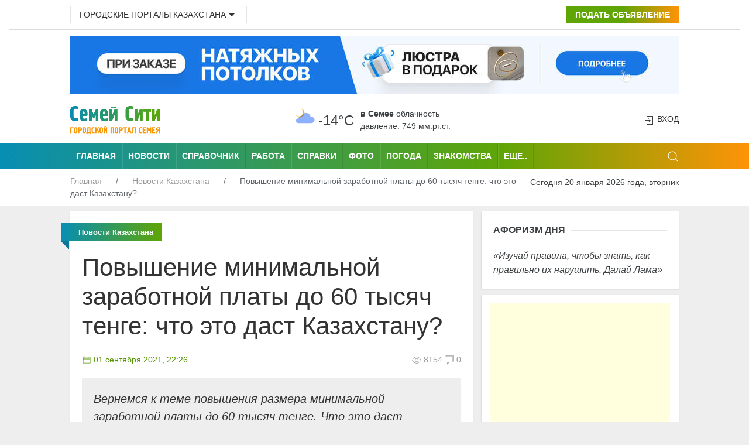

--- FILE ---
content_type: text/html; charset=UTF-8
request_url: https://semey.city/novosti-kazakhstana/44156/
body_size: 10756
content:
<!DOCTYPE html>
<html lang="ru">
    <head>
        <base href="https://semey.city/" />
        <meta charset="utf-8">
        <title>Повышение минимальной заработной платы до 60 тысяч тенге: что это даст Казахстану?</title>
        <meta name="news_keywords" content="Повышение минимальной заработной платы до 60 тысяч тенге: что это даст Казахстану?" />
        <meta name="keywords" content="Повышение минимальной заработной платы до 60 тысяч тенге: что это даст Казахстану?" />
        <meta name="description" content="Вернемся к теме повышения размера минимальной заработной платы до 60 тысяч тенге. Что это даст Казахстану и рядовым гражданам? " />
        <link rel="canonical" href="https://semey.city/novosti-kazakhstana/44156/" /> 
       <meta name="viewport" content="width=device-width, initial-scale=1"> 
<meta name="MobileOptimized" content="320">
        <link rel="icon" href="favicon.ico" type="image/x-icon">
        <link rel="shortcut icon" href="favicon.ico" type="image/x-icon">
        <link rel="icon" sizes="16x16" href="favicon-16x16.png" type="image/png">
        <link rel="icon" sizes="32x32" href="favicon-32x32.png" type="image/png">
        <link rel="icon" sizes="120x120" href="favicon-120x120.png" type="image/png">
        <link rel="apple-touch-icon" href="apple-touch-icon.png">
        <link rel="stylesheet" href="assets/templates/site/css/uikit.css" />
        <meta name="google-site-verification" content="s9waX6z82EZfXi9-xdAVadBJakuMIrvV3a5RsCNJjV8" />
        <meta name='yandex-verification' content='70200b34916fce3a' />
        <meta name="pmail-verification" content="b42f94f7ab22666a1c207b8fa0a7e4a9">
        <meta name="unitpay-verification" content="2d32b22dfe8ff71a0bb48f16ee8e4a" />
        <meta name="verify-admitad" content="2128f9120f" />
        <script src="assets/templates/site/js/jquery-3.7.1.min.js"></script>
        <script src="https://pagead2.googlesyndication.com/pagead/js/adsbygoogle.js?client=ca-pub-4088217912272642"
     crossorigin="anonymous"></script>
     <meta name="zen-verification" content="mmrhSME2rNnOSeoGDD9CGmFGsx5okYUVcG0RWVGgpbJYFs9OTIXGbhYDUIpXaitW" />
   <!-- Yandex.RTB -->
<script>window.yaContextCb=window.yaContextCb||[]</script>
<script src="https://yandex.ru/ads/system/context.js" async></script>       <meta property="og:site_name" content="Семей Сити">
        <meta property="og:locale" content="ru_RU" />
        <meta property="og:type" content="article" />
        <meta property="article:tag" content="Новости Казахстана" />
		<meta property="og:title" content="Повышение минимальной заработной платы до 60 тысяч тенге: что это даст Казахстану?" />
		<meta property="og:description" content="Вернемся к теме повышения размера минимальной заработной платы до 60 тысяч тенге. Что это даст Казахстану и рядовым гражданам? " />
        <meta property="og:url" content="https://semey.city/novosti-kazakhstana/44156/" />
        <meta property="og:image" content="https://semey.city//images/2019/00/44156-2021-09-01-23-2701-41.jpg" />
        <meta property="article:published_time" content="2021-09-01T22:26:00+06:00" />
        <meta property="og:section" content="Новости Казахстана">
        <meta property="twitter:card" content="summary_large_image">
        <meta name="twitter:title" content="Повышение минимальной заработной платы до 60 тысяч тенге: что это даст Казахстану?">
        <meta name="twitter:description" content="Вернемся к теме повышения размера минимальной заработной платы до 60 тысяч тенге. Что это даст Казахстану и рядовым гражданам? ">
        <meta name="twitter:image:src" content="https://semey.city//images/2019/00/44156-2021-09-01-23-2701-41.jpg">
        <meta name="twitter:url" content="https://semey.city/novosti-kazakhstana/44156/">
        <meta name="twitter:domain" content="https://semey.city/">
        <meta property="twitter:site" content="@kazakhstan_city">
        <meta property="twitter:creator" content="@kazakhstan_city">
    <link rel="stylesheet" href="/assets/components/office/css/main/default.css" type="text/css" />
<script type="text/javascript">OfficeConfig={"cssUrl":"\/assets\/components\/office\/css\/","jsUrl":"\/assets\/components\/office\/js\/","actionUrl":"\/assets\/components\/office\/action.php","close_all_message":"\u0437\u0430\u043a\u0440\u044b\u0442\u044c \u0432\u0441\u0435","pageId":44156,"csrf":"23824928e3a65ef7bc8562d650b75410"};</script>
<link rel="stylesheet" href="/assets/components/office/css/auth/default.css" type="text/css" />
<link rel="stylesheet" href="/assets/components/hybridauth/css/web/default.css" type="text/css" />
</head>
    <body>
                                            <header class="uk-background-default uk-padding-small uk-padding-remove-top" role="banner">
    <div class="uk-container">
        <div class="uk-grid-small uk-text-center uk-flex-middle" uk-grid>
            <div class="uk-width-expand@m uk-text-left uk-margin-small-top">
                <div class="uk-inline">
                    <button class="uk-button uk-button-default uk-button-small" type="button">Городские порталы Казахстана<span uk-icon="icon:  triangle-down" class="uk-icon"></span></button>
                    <div uk-dropdown="mode: click">
                        <ul class="uk-nav uk-dropdown-nav">
                            <li><a title="Актобе" href="https://aktobe.city/" uk-tooltip="pos: right" aria-expanded="false">Актобе</a></li>
                            <li><a title="Алматы" href="https://alma-ata.city/" uk-tooltip="pos: right" aria-expanded="false">Алматы</a></li>
                            <li><a title="Павлодар" href="https://pavlodar.city/" uk-tooltip="pos: right" aria-expanded="false">Павлодар</a></li>
                            <li><a title="Семей" href="https://semey.city/" uk-tooltip="pos: right" aria-expanded="false">Семей</a></li>
                            <li><a title="Усть-Каменогорск" href="https://ust-kamenogorsk.city/" uk-tooltip="pos: right" aria-expanded="false">Усть-Каменогорск</a></li>
                            <li><a title="Шымкент" href="https://shymkent.city/" uk-tooltip="pos: right" aria-expanded="false">Шымкент</a></li>
                        </ul>
                    </div>
                </div>
            </div>
            <div class="uk-text-right uk-margin-small-top uk-width-auto@m">
                <a class="uk-button uk-button-small uk-buton-board-add" href="podat-obyavlenie.html"><i class="uk-icon-plus"></i> Подать объявление</a>
            </div>
        </div>
    </div>
    <hr class="uk-hr-top-bottom-10">
    <div class="uk-container">
        <div class="uk-margin-bottom uk-flex uk-flex-center" style="width:100%;">    
            <a href="bannerclick/199"><img style="width: 1040px; height:100px;" alt="Натяжные потолки в Семее" src="/assets/components/phpthumbof/cache/soffitto-05-03-desctop.31d475f41d3903fd7abb438f95e4f1fc.jpg" loading="lazy" /></a>        </div>
        <div class="uk-text-center uk-flex uk-flex-middle uk-grid uk-grid-small" uk-grid>
            <div class="uk-width-auto@m">
                <div class="uk-text-left@m" id="uk-logo">
                    <a href="/">
                        <img width="153" height="48" alt="Семей Сити - городской портал Семея" src="assets/images/logo-semey-city.png" loading="lazy" />
                    </a>
                </div>
            </div>
            <div class="uk-width-expand@m uk-flex uk-flex-center">
                                <div class="weather-left">
	<img class="uk-weather-img" alt="Погода в Семее" src="/assets/components/weather/img/bkn_n.svg" width="40" height="40">
		<div class="uk-weather-temp">-14°С</div>
</div>
<div class="weather-right">
	<div class="weather-pogoda"><strong>в Семее</strong> <span class="uk-weather-type">Облачность</span></div>
	<div class="weather-davlenie">давление: 749 мм.рт.ст. </div>
</div>            </div>
            <div class="uk-width-1-6@m uk-text-right@m" uk-height-match>
                <span class="uk-icon uk-text-bottom" uk-icon="icon: sign-in"></span> 
    <button class="uk-button uk-button-link uk-text-top" uk-toggle="target: #my-id-login" type="button">Вход</button>
        <div id="my-id-login" uk-modal>
            <div class="uk-modal-dialog uk-modal-body uk-background-primary uk-padding-small">
                <div class="uk-background-default uk-padding-small">
                    <div class="uk-margin-bottom" id="uk-logo-login">
                        <img width="153" height="48" alt="Семей Сити - городской портал Семея" src="assets/images/logo-semey-city.png">
                    </div>
                    Авторизуйтесь через социальную сеть: <br />
<br/>
<a href="https://semey.city/novosti-kazakhstana/44156/?hauth_action=login&provider=Google" class="ha-icon google" rel="noindex">Google</a><a href="https://semey.city/novosti-kazakhstana/44156/?hauth_action=login&provider=Mailru" class="ha-icon mailru" rel="noindex">Mailru</a><a href="https://semey.city/novosti-kazakhstana/44156/?hauth_action=login&provider=Odnoklassniki" class="ha-icon odnoklassniki" rel="noindex">Odnoklassniki</a><a href="https://semey.city/novosti-kazakhstana/44156/?hauth_action=login&provider=Twitter" class="ha-icon twitter" rel="noindex">Twitter</a><a href="https://semey.city/novosti-kazakhstana/44156/?hauth_action=login&provider=Vkontakte" class="ha-icon vkontakte" rel="noindex">Vkontakte</a><a href="https://semey.city/novosti-kazakhstana/44156/?hauth_action=login&provider=Yandex" class="ha-icon yandex" rel="noindex">Yandex</a>
                    <button class="uk-modal-close-default uk-padding-small" type="button" uk-close></button>
                </div>
            </div>
        </div>            </div>
        </div>
    </div>
</header>
<div class="uk-background-primary">
    <div class="uk-container">
        <nav class="uk-navbar-container uk-visible@m" uk-navbar role="navigation">
                <div class="nav-overlay uk-navbar-left">
                    <ul class="uk-navbar-nav uk-container">
                        <li class="uk-navbar-li-first"><a title="Семей Сити" href="/">Главная</a></li>
                        <li><a title="Новости" href="novosti-v-semee/">Новости</a></li>
                        <li><a title="Справочник" href="spravochnik/">Справочник</a></li>
                        <li><a title="Работа" href="job/">Работа</a></li>
                        <li><a title="Справки" href="spravki/">Справки</a></li>
                        <li><a title="Фото" href="foto/">Фото</a></li>
                        <li><a title="Погода" href="pogoda.html">Погода</a></li>
                        <li><a title="Знакомства" href="znakomstva/">Знакомства</a></li>
                    </ul>
                    <nav class="uk-navbar-container" uk-navbar>
                        <div class="uk-navbar-left">
                            <ul class="uk-navbar-nav">
                                <li>
                                    <a href="#">Еще..</a>
                                    <div class="uk-navbar-dropdown uk-navbar-dropdown-width-2">
                                        <div class="uk-navbar-dropdown-grid uk-child-width-1-2" uk-grid>
                                            <div>
                                                <ul class="uk-nav uk-navbar-dropdown-nav uk-margin-right--25">
                                                    <li><a title="Авторынок" href="avto/">Авторынок</a></li>
                                                    <li><a title="Афиша" href="meropriyatiya/">Афиша</a></li> 
                                                    <li><a title="Блоги" href="blogi/">Блоги</a></li>
                                                    <li><a title="Видео" href="video/">Видео</a></li>
                                                    <li><a title="Гороскоп" href="goroskop/">Гороскоп</a></li> 
                                                    <li><a title="Доска объявлений" href="board/">Доска объявлений</a></li>
                                                    <li><a title="Карта города" href="karta-goroda.html">Карта города</a></li>
                                                    <li><a title="Кинофиша" href="afisha/kino/">Киноафиша</a></li>
                                                </ul>
                                            </div>
                                            <div>
                                                <ul class="uk-nav uk-navbar-dropdown-nav uk-margin-left--25">
                                                    <li><a title="Консультанты" href="konsultanty/">Консультанты</a></li>
                                                    <li><a title="Недвижимость" href="nedvizhimost/">Недвижимость</a></li>  
                                                    <li><a title="О городе" href="o-gorode/">О городе</a></li>
                                                    <li><a title="Радио" href="internet-radio/">Радио</a></li>
                                                    <li><a title="Свадьба" href="svadba/">Свадьба</a></li>
                                                    <li><a title="Телепрограмма" href="teleprogramma/">Телепрограмма</a></li>  
                                                    <li><a title="Финансы" href="finansy/">Финансы</a></li>
                                                    <li><a title="Форум" href="forums/">Форум</a></li> 
                                                </ul>
                                            </div>
                                        </div>
                                    </div>
                                </li>
                            </ul>
                        </div>
                    </nav>
                </div>
                <div class="uk-navbar-right">
                    <div>
                        <a class="uk-navbar-toggle" href uk-search-icon></a>
                        <div class="uk-drop" uk-drop="mode: click; pos: left-center; offset: 0">
                            <form action="/rezultaty-poiska.html" method="get" class="uk-search uk-search-navbar uk-width-1-1">
                                <input class="uk-search-input" type="text" name="query" value=""  placeholder="Поиск по сайту" aria-label="Search" autofocus>
                            </form>
                        </div>
                    </div>
                </div>
            </nav>
        <div class="uk-offcanvas-content uk-flex uk-flex-middle uk-hidden@m">
            <div id="offcanvas-nav-primary" uk-offcanvas="overlay: true">
                <div class="uk-offcanvas-bar uk-flex-column">
         <ul class="uk-list uk-list-large uk-list-divider">
                                    <li class="uk-nav-divider"></li>
                                    <li><a class="uk-text-bold uk-text-large" href="novosti-semeya/">Новости города</a></li>
                                    <li><a class="uk-text-bold uk-text-large" href="novosti-kazakhstana/">Новости Казахстана</a></li>
                                    <li><a class="uk-text-bold uk-text-large" href="board/">Доска объявлений</a></li>
                                    <li><a class="uk-text-bold uk-text-large" href="spravochnik/">Справочник организаций</a></li>
                                    <li><a class="uk-text-bold uk-text-large" href="job/">Работа</a></li>
                                    <li><a class="uk-text-bold uk-text-large" href="znakomstva/">Знакомства</a></li>
                                    <li><a class="uk-text-bold uk-text-large" href="foto/">Фото</a></li>
                                    <li><a class="uk-text-bold uk-text-large" href="spravki/">Справки</a></li>
                                    <li><a class="uk-text-bold uk-text-large" href="avto/">Авторынок</a></li>
                                    <li><a class="uk-text-bold uk-text-large" href="nedvizhimost/">Недвижимость</a></li>
                                    <li><a class="uk-text-bold uk-text-large" href="forums/">Форум</a></li>
                                    <li><a class="uk-text-bold uk-text-large" href="blogi/">Блоги</a></li>
                                    <li><a class="uk-text-bold uk-text-large" href="afisha/">Афиша</a></li>
                                    <li><a class="uk-text-bold uk-text-large" href="pogoda.html">Погода</a></li>
                                    <li><a class="uk-text-bold uk-text-large" href="konsultantyi/">Консультанты</a></li>
                                    <li><a class="uk-text-bold uk-text-large" href="goroskop/">Гороскоп</a></li>
                                    <li><a class="uk-text-bold uk-text-large" href="teleprogramma/">TV-программа</a></li>
                                    <li><a class="uk-text-bold uk-text-large" href="internet-radio/">Радио</a></li>
                                    <li><a class="uk-text-bold uk-text-large" href="video/">Видео</a></li>
                                    <li><a class="uk-text-bold uk-text-large" href="o-gorode/">О городе</a></li>
                                </ul>
                </div>
            </div>
        </div>
    </div>
</div>
<div class="uk-background-default">
   <div class="uk-container">
        <div class="uk-grid-collapse" uk-grid>
            <div class="uk-text-left uk-width-expand@m">
                <ul class="uk-breadcrumb breadcrumb uk-margin-small-top uk-margin-small-bottom uk-font-size-13" itemscope itemtype="https://schema.org/BreadcrumbList" id="breadcrumbs"><li itemprop="itemListElement" itemscope itemtype="https://schema.org/ListItem">
                <a title="Главная" itemprop="item" href="/"><span itemprop="name">Главная</span>
                <meta itemprop="position" content="1"></a>
                </li><li itemprop="itemListElement" itemscope itemtype="https://schema.org/ListItem">
                <a title="Новости Казахстана" itemprop="item" href="novosti-kazakhstana/"><span itemprop="name">Новости Казахстана</span>
                <meta itemprop="position" content="2"></a>
                </li><li itemprop="itemListElement" itemscope itemtype="https://schema.org/ListItem">
                <span itemprop="name">Повышение минимальной заработной платы до 60 тысяч тенге: что это даст Казахстану?</span><meta itemprop="position" content="3">
                </li></ul>            </div>
            <div class="uk-text-right uk-margin-small-top uk-margin-small-bottom uk-width-auto@m">
                <span class="uk-text-small">Сегодня 20 января 2026 года, вторник</span>
            </div>
        </div>
    </div>
</div>                                            <div class="uk-container">
    <main role="main">
                <div class="uk-grid-small uk-text-center uk-margin-small-top" uk-grid>
        <div class="uk-width-2-3@m">
            <div class="uk-text-left uk-grid-small" uk-grid uk-height-match="target: > div > .uk-card">
                <div class="uk-width-1-1">
                    <div class="uk-card uk-article-content uk-card-small uk-card-default uk-card-body uk-text-left">
                        <p class="ui red ribbon label uk-text-center uk-light">
                            <span itemprope="articleSection">
                                <strong>
                                    Новости Казахстана                                </strong>
                            </span>
                        </p>
                       <article class="uk-article">
                            <div itemscope itemtype=http://schema.org/Article>
                            <h1 class="uk-article-title uk-margin-top" itemprop="headline name">Повышение минимальной заработной платы до 60 тысяч тенге: что это даст Казахстану?</h1>
                            <div class="uk-clearfix">
                                <div class="uk-float-left">
                                    <span class="uk-text-small uk-text-success" title="Дата публикации"><span class="uk-icon" uk-icon="icon: calendar; ratio: 0.8"></span>
                                    <time itemprop="datePublished" content="2021-09-01T22:26:00" datetime="2021-09-01T22:26:00">
                                  01 сентября 2021, 22:26                                    </time>
                                    </span>
                                </div>
                                <div class="uk-float-right">
                                    <span class="uk-article-meta"><span class="uk-icon" uk-icon="icon: eye; ratio: 0.8"></span>
                                    8154 </span> 
                                    <span class="uk-article-meta"><span class="uk-icon" uk-icon="icon: comments; ratio: 0.8"></span>
                                    0                                    </span>
                                </div>
                            </div>
                            <p class="uk-blockquote" itemprop="description">
                                Вернемся к теме повышения размера минимальной заработной платы до 60 тысяч тенге. Что это даст Казахстану и рядовым гражданам?                             </p>
                                                        
                            <div itemprop="articleBody">
                               <p>Президент ожидает, что это напрямую скажется на доходах более одного миллиона человек.&nbsp;</p>
<p><strong>НУРГАЛИ КАРАБАЕВ, корреспондент: </strong></p>
<p><em>- Заработная плата - это гарантированный минимум, который могут заплатить неквалифицированному работнику. Её также используют при расчете пособий, пенсий и стипендий. И многие казахстанцы впервые столкнулись с этим понятием в прошлом году, когда во время режима ЧП правительство решило поддержать граждан без дохода, выплатив по 42 500 тенге. И именно тогда многие экономисты заговорили о необходимости повышения размера минимальной зарплаты.</em></p>
<p><em> Тем более, что уже три года эта сумма не менялась. Хотя за это время и курс вырос, продукты подорожали, в общем, все подскочило в цене, но только не минимальная зарплата. В свою очередь, финансисты говорят, почувствовать небольшой рост доходов смогут жители регионов, глубинок, где уровень зарплат на уровне этой суммы. А для большинства жителей страны, особенно крупных городов, это сумма не актуальна, так как доходы здесь и без этого выше. </em></p>
<p><strong>АРМАН БЕЙСЕМБАЕВ, финансовый аналитик: </strong></p>
<p><em>&ndash; Это опять же способ принудительного поднятия покупательской способности, попытки его поднятия. Но насколько это будет успешно, большой вопрос. По большому счету, для большинства населения президент тем, что поднял МЗП, он, по сути дела, констатировал тот факт, который уже имеет место быть. 42 500 - это уже давно не актуальная цифра. </em></p>
<p>Президент также заявил, что нужно перестать использовать МЗП в качестве расчетного показателя при учете налогов и соцвыплат. Как будет работать этот механизм, пока не ясно. Но возможно, вычет МЗП скажется на наших доходах, и не в лучшую сторону. Допустим, работник получает зарплату в 150 тысяч тенге. От этой суммы 10% уходит в пенсионный фонд, 2% медвзнос, минус МЗП, и только от оставшейся суммы удерживают 10% индивидуального подоходного налога. Это 8 950 тенге. Если минимальную зарплату уберут при расчете ИПН, то подоходный налог повысится на 4 250 тенге.</p>
<p>Впрочем, аналитики ожидают, что рост в целом минимальной зарплаты может привести к дальнейшему удорожанию товаров. И это при том, что сегодня президент поручил вернуть инфляцию в коридор 4-6% в год. Но как это получится у нацбанка с учетом будущего роста доходов населения, большой вопрос.</p>
<p>Источник: <a href="https://www.youtube.com/watch?v=k9EiRc--ghk">Информбюро 31</a></p>                            </div>
                                                                                        
                                     <iframe width="100%" height="400" src="https://www.youtube.com/embed/k9EiRc--ghk" title="YouTube video player" frameborder="0" allow="accelerometer; autoplay; clipboard-write; encrypted-media; gyroscope; picture-in-picture" allowfullscreen></iframe>                                     
                                     
                                     <div class="uk-margin-top">
<script async src="//pagead2.googlesyndication.com/pagead/js/adsbygoogle.js"></script>
<ins class="adsbygoogle"
     style="display:block"
     data-ad-format="fluid"
     data-ad-layout-key="-76+e2+2z-18-5e"
     data-ad-client="ca-pub-4088217912272642"
     data-ad-slot="4174133948"></ins>
<script>
     (adsbygoogle = window.adsbygoogle || []).push({});
</script>
</div>                                   
                                                                          
                                                        </div>
                        </article>
                    </div>
                    <div class="uk-card uk-card-small uk-card-default uk-card-body uk-margin-top-15">
                        <p class="uk-heading-line uk-text-left uk-text-bold uk-text-uppercase"><span>Понравилась статья? Поделитесь с друзьями!</span></p>
                   <script src="https://yastatic.net/share2/share.js"></script>
<div class="ya-share2" data-curtain data-size="l" data-limit="6" data-services="vkontakte,odnoklassniki,telegram,twitter,whatsapp,moimir"></div>
                        
                    </div>
                 
                        <div class="uk-card uk-text-center uk-card-default uk-padding-small uk-margin-small-top">
<!-- Yandex.RTB R-A-150250-5 -->
<div id="yandex_rtb_R-A-150250-5"></div>
<script>
window.yaContextCb.push(() => {
    Ya.Context.AdvManager.render({
        "blockId": "R-A-150250-5",
        "renderTo": "yandex_rtb_R-A-150250-5"
    })
})
</script>
</div>                 
                    <div class="uk-card uk-card-small uk-card-default uk-card-body uk-margin-top-15">
                        <p class="uk-heading-line uk-text-left uk-text-bold uk-text-uppercase"><span>Последние новости</span></p>
                        <div class="uk-child-width-1-3@m uk-grid-small uk-grid-match uk-grid-divider" uk-grid>
                            <div class="uk-margin-bottom">
    <div class="uk-card">
        <div class="uk-card-media-top">
            <div class="uk-background-muted uk-panel">
            <a href="novosti-kazakhstana/59165/">
                <img class="uk-width-1-1" alt="61 место по индексу рабства занял Казахстан" src="/assets/cache_image//images/2019/00/59165-2026-01-19-21-0819-300_320x240_84d.jpg" />
            </a>
            <div class="uk-grid uk-grid-collapse uk-padding-news-block" uk-grid>
                <div class="uk-width-expand">
                    <span class="uk-article-meta">вчера в 21:08</span>
                </div>
                <div class="uk-width-auto uk-text-right">
                    <span class="uk-article-meta"><span class="uk-icon" uk-icon="icon: eye; ratio: 0.8"></span> 226</span>
                </div>
            </div>
            </div>
        </div>
        <div class="uk-margin-small-top uk-card-body uk-text-left uk-padding-remove-left uk-padding-remove-right uk-padding-remove-bottom uk-padding-remove-top">
            <a title="61 место по индексу рабства занял Казахстан" class="uk-heading-bullet" href="novosti-kazakhstana/59165/">61 место по индексу рабства занял Казахстан</a>
        </div>
    </div>
</div>
<div class="uk-margin-bottom">
    <div class="uk-card">
        <div class="uk-card-media-top">
            <div class="uk-background-muted uk-panel">
            <a href="novosti-kazakhstana/59162/">
                <img class="uk-width-1-1" alt="Фотографиями интимного характера шантажировали девушку в Жанаозене" src="/assets/cache_image//images/2019/00/59162-2026-01-19-11-3719-200_320x240_84d.jpg" />
            </a>
            <div class="uk-grid uk-grid-collapse uk-padding-news-block" uk-grid>
                <div class="uk-width-expand">
                    <span class="uk-article-meta">вчера в 11:36</span>
                </div>
                <div class="uk-width-auto uk-text-right">
                    <span class="uk-article-meta"><span class="uk-icon" uk-icon="icon: eye; ratio: 0.8"></span> 298</span>
                </div>
            </div>
            </div>
        </div>
        <div class="uk-margin-small-top uk-card-body uk-text-left uk-padding-remove-left uk-padding-remove-right uk-padding-remove-bottom uk-padding-remove-top">
            <a title="Фотографиями интимного характера шантажировали девушку в Жанаозене" class="uk-heading-bullet" href="novosti-kazakhstana/59162/">Фотографиями интимного характера шантажировали девушку в Жанаозене</a>
        </div>
    </div>
</div>
<div class="uk-margin-bottom">
    <div class="uk-card">
        <div class="uk-card-media-top">
            <div class="uk-background-muted uk-panel">
            <a href="novosti-kazakhstana/59161/">
                <img class="uk-width-1-1" alt="Единое национальное тестирование ждёт масштабная реформа" src="/assets/cache_image//images/2019/00/59161-2026-01-16-20-4516-300_320x240_84d.jpg" />
            </a>
            <div class="uk-grid uk-grid-collapse uk-padding-news-block" uk-grid>
                <div class="uk-width-expand">
                    <span class="uk-article-meta">16 января 2026, 20:45</span>
                </div>
                <div class="uk-width-auto uk-text-right">
                    <span class="uk-article-meta"><span class="uk-icon" uk-icon="icon: eye; ratio: 0.8"></span> 652</span>
                </div>
            </div>
            </div>
        </div>
        <div class="uk-margin-small-top uk-card-body uk-text-left uk-padding-remove-left uk-padding-remove-right uk-padding-remove-bottom uk-padding-remove-top">
            <a title="Единое национальное тестирование ждёт масштабная реформа" class="uk-heading-bullet" href="novosti-kazakhstana/59161/">Единое национальное тестирование ждёт масштабная реформа</a>
        </div>
    </div>
</div>
<div class="uk-margin-bottom">
    <div class="uk-card">
        <div class="uk-card-media-top">
            <div class="uk-background-muted uk-panel">
            <a href="novosti-kazakhstana/59157/">
                <img class="uk-width-1-1" alt="Что ждёт казахстанский автомобильный рынок в 2026 году?" src="/assets/cache_image//images/2019/00/59157-2026-01-15-21-0315-301_320x240_84d.jpg" />
            </a>
            <div class="uk-grid uk-grid-collapse uk-padding-news-block" uk-grid>
                <div class="uk-width-expand">
                    <span class="uk-article-meta">15 января 2026, 21:02</span>
                </div>
                <div class="uk-width-auto uk-text-right">
                    <span class="uk-article-meta"><span class="uk-icon" uk-icon="icon: eye; ratio: 0.8"></span> 724</span>
                </div>
            </div>
            </div>
        </div>
        <div class="uk-margin-small-top uk-card-body uk-text-left uk-padding-remove-left uk-padding-remove-right uk-padding-remove-bottom uk-padding-remove-top">
            <a title="Что ждёт казахстанский автомобильный рынок в 2026 году?" class="uk-heading-bullet" href="novosti-kazakhstana/59157/">Что ждёт казахстанский автомобильный рынок в 2026 году?</a>
        </div>
    </div>
</div>
<div class="uk-margin-bottom">
    <div class="uk-card">
        <div class="uk-card-media-top">
            <div class="uk-background-muted uk-panel">
            <a href="novosti-kazakhstana/59154/">
                <img class="uk-width-1-1" alt="В лютый мороз остались без отопления жители 40 многоэтажных домов в Темиртау" src="/assets/cache_image//images/2019/00/59154-2026-01-14-21-2014-300_320x240_84d.jpg" />
            </a>
            <div class="uk-grid uk-grid-collapse uk-padding-news-block" uk-grid>
                <div class="uk-width-expand">
                    <span class="uk-article-meta">14 января 2026, 21:19</span>
                </div>
                <div class="uk-width-auto uk-text-right">
                    <span class="uk-article-meta"><span class="uk-icon" uk-icon="icon: eye; ratio: 0.8"></span> 853</span>
                </div>
            </div>
            </div>
        </div>
        <div class="uk-margin-small-top uk-card-body uk-text-left uk-padding-remove-left uk-padding-remove-right uk-padding-remove-bottom uk-padding-remove-top">
            <a title="В лютый мороз остались без отопления жители 40 многоэтажных домов в Темиртау" class="uk-heading-bullet" href="novosti-kazakhstana/59154/">В лютый мороз остались без отопления жители 40 многоэтажных домов в Темиртау</a>
        </div>
    </div>
</div>
<div class="uk-margin-bottom">
    <div class="uk-card">
        <div class="uk-card-media-top">
            <div class="uk-background-muted uk-panel">
            <a href="novosti-kazakhstana/59146/">
                <img class="uk-width-1-1" alt="Самостоятельно тестировать детей на наркотики смогут родители в Казахстане" src="/assets/cache_image//images/2019/00/59146-2026-01-13-22-5713-300_320x240_84d.jpg" />
            </a>
            <div class="uk-grid uk-grid-collapse uk-padding-news-block" uk-grid>
                <div class="uk-width-expand">
                    <span class="uk-article-meta">13 января 2026, 22:56</span>
                </div>
                <div class="uk-width-auto uk-text-right">
                    <span class="uk-article-meta"><span class="uk-icon" uk-icon="icon: eye; ratio: 0.8"></span> 981</span>
                </div>
            </div>
            </div>
        </div>
        <div class="uk-margin-small-top uk-card-body uk-text-left uk-padding-remove-left uk-padding-remove-right uk-padding-remove-bottom uk-padding-remove-top">
            <a title="Самостоятельно тестировать детей на наркотики смогут родители в Казахстане" class="uk-heading-bullet" href="novosti-kazakhstana/59146/">Самостоятельно тестировать детей на наркотики смогут родители в Казахстане</a>
        </div>
    </div>
</div>                        </div>
                    </div>
             <div class="uk-card uk-margin-top-15">
                        <div id="infox_21703"></div><script type="text/javascript"> 
    (function(w, d, n, s, t) {
        w[n] = w[n] || [];
        w[n].push(function() {
            INFOX21703.renderTo("infox_21703");
        });
        t = d.getElementsByTagName("script")[0];
        s = d.createElement("script");
        s.type = "text/javascript";
        s.src = "//rb.infox.sg/infox/21703";
        s.async = true;
        t.parentNode.insertBefore(s, t);
    })(this, this.document, "infoxContextAsyncCallbacks21703");
</script>                       </div>
                      </div>
                            </div>
        </div>
        <div class="uk-width-1-3@m">
            
            <div class="uk-card uk-card-small uk-card-default uk-card-body"><p class="uk-heading-line uk-text-left uk-text-bold uk-text-uppercase"><span>Афоризм дня</span></p>
                <p class="uk-text-left">
                    <q>Изучай правила, чтобы знать, как правильно их нарушить. Далай Лама</q>
                </p>
            </div>
                    <div class="uk-card uk-text-center uk-card-default uk-padding-small uk-margin-top-15">
<script async src="https://pagead2.googlesyndication.com/pagead/js/adsbygoogle.js"></script>
<!-- 300x600semey -->
<ins class="adsbygoogle"
     style="display:block"
     data-ad-client="ca-pub-4088217912272642"
     data-ad-slot="6863105101"
     data-ad-format="auto"></ins>
<script>
     (adsbygoogle = window.adsbygoogle || []).push({});
</script>
</div>                    <div class="uk-card uk-text-center uk-card-default uk-padding-small uk-margin-small-top">
<!-- Yandex.RTB R-A-150250-4 -->
<div id="yandex_rtb_R-A-150250-4"></div>
<script>
window.yaContextCb.push(() => {
    Ya.Context.AdvManager.render({
        "blockId": "R-A-150250-4",
        "renderTo": "yandex_rtb_R-A-150250-4"
    })
})
</script>
</div>                <div class="uk-card">
<div id="infox_21704"></div><script type="text/javascript"> 
    (function(w, d, n, s, t) {
        w[n] = w[n] || [];
        w[n].push(function() {
            INFOX21704.renderTo("infox_21704");
        });
        t = d.getElementsByTagName("script")[0];
        s = d.createElement("script");
        s.type = "text/javascript";
        s.src = "//rb.infox.sg/infox/21704";
        s.async = true;
        t.parentNode.insertBefore(s, t);
    })(this, this.document, "infoxContextAsyncCallbacks21704");
</script>
</div>   
            <div class="uk-card uk-card-small uk-card-default uk-card-body uk-margin-top-15">
                <p class="uk-heading-line uk-text-left uk-text-bold uk-text-uppercase"><span>Архив новостей</span></p>
                    <ul class="uk-nav uk-navbar-dropdown-nav uk-text-left">
                        <li><a class="uk-padding-remove-left uk-text-truncate uk-padding-remove-right" title="Архив новостей Семея и Казахстана" href="arkhiv-novostej.html"><span class="uk-icon" uk-icon="icon: chevron-right"></span>Архив новостей</a></li>
                    </ul>
            </div>
                    </div>
    </div> 
    </main>
</div>                                            <div class="uk-container uk-margin-small-top">
    <div class="uk-card uk-card-small uk-card-default uk-card-body">
        <ul class="uk-breadcrumb breadcrumb uk-margin-small-top uk-margin-small-bottom uk-font-size-13" itemscope itemtype="https://schema.org/BreadcrumbList" id="breadcrumbs"><li itemprop="itemListElement" itemscope itemtype="https://schema.org/ListItem">
             <a title="Главная" itemprop="item" href="/"><span itemprop="name">Главная</span>
             <meta itemprop="position" content="1"></a>
        </li><li itemprop="itemListElement" itemscope itemtype="https://schema.org/ListItem">
             <a title="Новости Казахстана" itemprop="item" href="novosti-kazakhstana/"><span itemprop="name">Новости Казахстана</span>
             <meta itemprop="position" content="2"></a>
        </li><li itemprop="itemListElement" itemscope itemtype="https://schema.org/ListItem">
            <span itemprop="name">Повышение минимальной заработной платы до 60 тысяч тенге: что это даст Казахстану?</span><meta itemprop="position" content="3">
        </li></ul>    </div>
</div>
<div class="uk-container uk-margin-small-top">
<div class="uk-child-width-1-3@m uk-text-left uk-grid uk-grid-small" uk-grid uk-height-match="target: > div > .uk-card">
    <div>
        <div class="uk-card uk-card-small uk-card-default uk-card-body">
            <p class="uk-heading-line uk-text-left uk-text-bold uk-text-uppercase"><span>О городе</span></p>
                <ul class="uk-list uk-list-divider">
                    <li><a href="novosti-v-semee/">Городские новости</a></li>
                    <li><a href="o-gorode/dostoprimechatelnosti.html">Достопримечательности</a></li>
                    <li><a href="o-gorode/istoricheskaya-spravka.html">Историческая справка</a></li>
                    <li><a href="karta-goroda.html">Карта города</a></li>
                    <li><a href="o-gorode/oprosy/">Опросы пользователей</a></li>
                    <li><a href="pogoda.html">Погода в Семее</a></li>
                    <li><a href="spravki/">Справки</a></li>
                    <li><a href="spravochnik/">Справочник организаций</a></li>
                    <li><a href="foto/">Фотогалерея города</a></li>
                </ul>
        </div>
    </div>
    <div>
        <div class="uk-card uk-card-small uk-card-default uk-card-body">
            <p class="uk-heading-line uk-text-left uk-text-bold uk-text-uppercase"><span>Разное</span></p>
                <ul class="uk-list uk-list-divider">
                    <li><a href="our/gostevaya-kniga.html">Гостевая книга</a></li>
                    <li><a href="our/about.html">О проекте</a></li>
                    <li><a href="our/kontakt.html">Контакты</a></li>
                    <li><a href="sitemap.xml">Карта портала</a></li>
                    <li><a href="our/pravila.html">Правила пользования</a></li>
                    <li><a href="our/reklamodatelyam.html">Размещение рекламы</a></li>
                    <li><a href="our/zakazat-sajt.html">Заказать сайт</a></li>
                    <li><a href="our/soobshhenie.html">Отправить нам сообщение</a></li>
                </ul>
        </div>
    </div>
    <div>
        <div class="uk-card uk-card-small uk-card-default uk-card-body">
            <p class="uk-heading-line uk-text-left uk-text-bold uk-text-uppercase"><span>От редакции</span></p>
            <p>Использование материалов возможно только при наличии активной ссылки на городской портал «Семей Сити».</p><p>Редакция не несет ответственности за содержание рекламных объявлений, статей и комментариев.</p>
            <p>
                E-mail: 
    <noindex>
        <script type="text/javascript" language="javascript">
            document.write(unescape('%3c%61%20%68%72%65%66%3d%22%6d%61%69%6c%74%6f%3a%69%6e%66%6f%40%73%65%6d%65%79%2e%63%69%74%79%22%20%72%65%6c%3d%22%6e%6f%66%6f%6c%6c%6f%77%22%3e%69%6e%66%6f%40%73%65%6d%65%79%2e%63%69%74%79%3c%2f%61%3e'));
        </script>
    </noindex>            </p>
            <p class="uk-heading-line uk-text-left uk-text-bold uk-text-uppercase"><span>Посещаемость</span></p>
            <!-- Yandex.Metrika informer -->
<a href="https://metrika.yandex.kz/stat/?id=12257485&amp;from=informer"
target="_blank" rel="nofollow"><img src="https://informer.yandex.ru/informer/12257485/3_0_FFFFFFFF_FFFFFFFF_0_pageviews"
style="width:88px; height:31px; border:0;" alt="Яндекс.Метрика" title="Яндекс.Метрика: данные за сегодня (просмотры, визиты и уникальные посетители)" class="ym-advanced-informer" data-cid="12257485" data-lang="ru" /></a>
<!-- /Yandex.Metrika informer -->

<!-- Yandex.Metrika counter -->
<script type="text/javascript" >
   (function(m,e,t,r,i,k,a) { m[i]=m[i]||function() { (m[i].a=m[i].a||[]).push(arguments) } ;
   m[i].l=1*new Date();
   for (var j = 0; j < document.scripts.length; j++) { if (document.scripts[j].src === r) { return; } }
   k=e.createElement(t),a=e.getElementsByTagName(t)[0],k.async=1,k.src=r,a.parentNode.insertBefore(k,a) } )
   (window, document, "script", "https://mc.yandex.ru/metrika/tag.js", "ym");

   ym(12257485, "init", {
        clickmap:true,
        trackLinks:true,
        accurateTrackBounce:true
   });
</script>
<noscript><div><img src="https://mc.yandex.ru/watch/12257485" style="position:absolute; left:-9999px;" alt="" /></div></noscript>
<!-- /Yandex.Metrika counter -->
<script>
  (function(i,s,o,g,r,a,m){i['GoogleAnalyticsObject']=r;i[r]=i[r]||function(){
  (i[r].q=i[r].q||[]).push(arguments)},i[r].l=1*new Date();a=s.createElement(o),
  m=s.getElementsByTagName(o)[0];a.async=1;a.src=g;m.parentNode.insertBefore(a,m)
  })(window,document,'script','//www.google-analytics.com/analytics.js','ga');

  ga('create', 'UA-15191956-24', 'auto');
  ga('send', 'pageview');

</script> 
        </div>
    </div>
</div>
</div> 
<footer class="uk-footer uk-background-primary uk-margin-small-top uk-light">
    <div class="uk-container">
        <div class="uk-padding uk-padding-remove-horizontal uk-text-center">
            Semey City - Семей Сити<br />
            Городской портал Семея<br />&copy; 2003—2026        </div>
    </div>
</footer>
<script language="JavaScript" type="text/javascript">
            <!--
            function gonow(what) {
            var selectedopt=what.options[what.selectedIndex]
            if (document.getElementById && selectedopt.getAttribute("target")=="newwin")
            window.open(selectedopt.value)
            else
            window.location=selectedopt.value
            }
            -->
        </script> 
<script src="assets/templates/site/js/uikit.min.js"></script>
<script src="assets/templates/site/js/uikit-icons.min.js"></script> 
<script>
$(function() {
    var up = $('#uparent').data('value');
    var p = $('#parent').data('value');
    var sr = $('#srok').data('value');
    var tp = $('#tip').data('value');
    var cr = $('#cur').data('value');
    var d = $('#day').data('value');
    var Yo = $('#YouTube').data('value');
    var tv = $('#tip-vremya').data('value');
    $('#uparent').val(up);
    $('#parent').val(p);
    $('#srok').val(sr);
    $('#tip').val(tp);
    $('#cur').val(cr);
    $('#day').val(d);
    $('#YouTube').val(Yo);
    $('#tip-vremya').val(tv);
    $('#uparent').on('change', function() {
        var up = $('#uparent').val();
        if (up == undefined || up == "") {
            $('#parent').html('<option value="">-выберите-</option>');
        } else {
            $('#parent').attr('disabled','disabled');
            $.get(document.location, {from:'aj', pid:up}, function(data) {
                $('#parent').html(data);
                $('#parent').attr('disabled',false);
            });
        }
    });

    $('#unpub').on('click', function() {
        var rid = $('input[name=resource_id]').val();
        document.location = 'https://semey.city/doska/unpub.html?resId=' + rid;
    });
});    

</script>
<!--  MySQL: 2.5547 s, 246 request(s), PHP: 0.4928 s, total: 3.0475 s, document from database. -->                <script>
    document.oncopy = function () {
      var bodyElement = document.body;
      var selection = getSelection();
      var href = document.location.href;
      var copyright = "<br><br>Источник: <a href='"+ href +"'>" + href + "</a><br>© Семей Сити";
      var text = selection + copyright;
      var divElement = document.createElement('div');
      divElement.style.position = 'absolute';
      divElement.style.left = '-99999px';
      divElement.innerHTML = text;
      bodyElement.appendChild(divElement);
      selection.selectAllChildren(divElement);
      setTimeout(function() {
        bodyElement.removeChild(divElement);
      }, 0);
    };
  </script>    <script src="/assets/components/office/js/main/default.js"></script>
<script src="/assets/components/office/js/auth/default.js"></script>
</body>
</html>

--- FILE ---
content_type: text/html; charset=utf-8
request_url: https://www.google.com/recaptcha/api2/aframe
body_size: 225
content:
<!DOCTYPE HTML><html><head><meta http-equiv="content-type" content="text/html; charset=UTF-8"></head><body><script nonce="N1o-oKG4zY1lZ94V9IQoHA">/** Anti-fraud and anti-abuse applications only. See google.com/recaptcha */ try{var clients={'sodar':'https://pagead2.googlesyndication.com/pagead/sodar?'};window.addEventListener("message",function(a){try{if(a.source===window.parent){var b=JSON.parse(a.data);var c=clients[b['id']];if(c){var d=document.createElement('img');d.src=c+b['params']+'&rc='+(localStorage.getItem("rc::a")?sessionStorage.getItem("rc::b"):"");window.document.body.appendChild(d);sessionStorage.setItem("rc::e",parseInt(sessionStorage.getItem("rc::e")||0)+1);localStorage.setItem("rc::h",'1768918602698');}}}catch(b){}});window.parent.postMessage("_grecaptcha_ready", "*");}catch(b){}</script></body></html>

--- FILE ---
content_type: application/javascript; charset=utf-8
request_url: https://semey.city/assets/components/office/js/main/default.js
body_size: 244
content:
Office = {
initialize: function () {
if (!jQuery().ajaxForm) {
document.write('<script src="' + OfficeConfig.jsUrl + 'main/lib/jquery.form.min.js"><\/script>');
}
if (!jQuery().jGrowl) {
document.write('<script src="' + OfficeConfig.jsUrl + 'main/lib/jquery.jgrowl.min.js"><\/script>');
}
$(document).ready(function () {
$.jGrowl.defaults.closerTemplate = '<div>[ ' + OfficeConfig.close_all_message + ' ]</div>';
});
}
};
Office.Message = {
success: function (message, sticky) {
if (sticky == null) {
sticky = false;
}
if (message) {
$.jGrowl(message, {theme: 'office-message-success', sticky: sticky});
}
},
error: function (message, sticky) {
if (sticky == null) {
sticky = true;
}
if (message) {
$.jGrowl(message, {theme: 'office-message-error', sticky: sticky});
}
},
info: function (message, sticky) {
if (sticky == null) {
sticky = false;
}
if (message) {
$.jGrowl(message, {theme: 'office-message-info', sticky: sticky});
}
},
close: function () {
$.jGrowl('close');
}
};
Office.initialize();